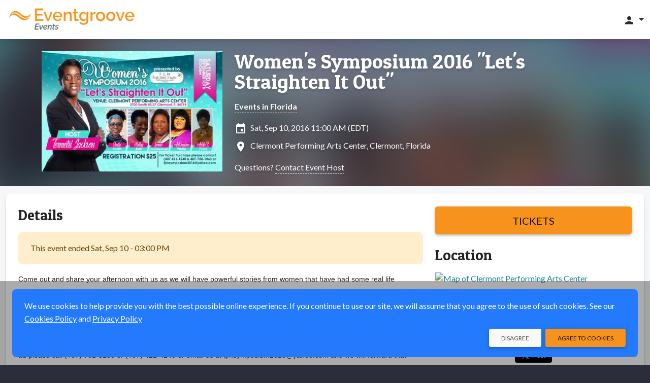

--- FILE ---
content_type: text/css
request_url: https://events.eventgroove.com/css/org-style
body_size: 917
content:
:root {--eg-base-font:Lato;--eg-base-font-category:sans-serif;--eg-base-font-family:'Lato', sans-serif;--eg-title-font:Patua One;--eg-title-font-category:serif;--eg-title-font-family:'Patua One', serif;--eg-base-widget-font:Lato;--eg-base-widget-font-category:sans-serif;--eg-base-widget-font-family:'Lato', sans-serif;--eg-title-widget-font:Patua One;--eg-title-widget-font-category:serif;--eg-title-widget-font-family:'Patua One', serif;--eg-hero-image: url('/images/hero-default.png');--eg-logo-max-height:50px;--eg-highlight-color:#F7931D;--eg-highlight-text-color:#111111;--eg-link-color:#188697;--eg-background-color:#FFFFFF;--eg-foreground-color:#2a2e3c;--eg-menu-background-color:#2A2E3C;--eg-menu-text-color:#FFFFFF;--eg-menu-highlight-color:#00C8C8;--eg-hero-background-color:#F7931D;--eg-hero-foreground-color:#111111;--eg-primary:#F7931D;--eg-primary-darker-10:#f68a09;--eg-primary-darker-20:#e37f08;--eg-primary-darker-30:#cf7407;--eg-primary-lighter-10:#f9ab4e;--eg-primary-lighter-20:#fef3e6;--eg-primary-lighter-30:#fef3e6;--eg-primary-alpha-10:#F7931D1a;--eg-primary-alpha-20:#F7931D33;--eg-primary-alpha-30:#F7931D4d;--eg-primary-alpha-40:#F7931D66;--eg-primary-alpha-50:#F7931D80;--eg-primary-alpha-60:#F7931D99;--eg-primary-alpha-70:#F7931Db3;--eg-primary-alpha-80:#F7931Dcc;--eg-primary-alpha-90:#F7931De6;--eg-secondary:#2A2E3C;--eg-secondary-darker-10:#222530;--eg-secondary-darker-20:#191c24;--eg-secondary-darker-30:#111218;--eg-secondary-lighter-10:#3f455a;--eg-secondary-lighter-20:#b4b9cb;--eg-secondary-lighter-30:#d2d5e0;--eg-secondary-alpha-10:#2A2E3C1a;--eg-secondary-alpha-20:#2A2E3C33;--eg-secondary-alpha-30:#2A2E3C4d;--eg-secondary-alpha-40:#2A2E3C66;--eg-secondary-alpha-50:#2A2E3C80;--eg-secondary-alpha-60:#2A2E3C99;--eg-secondary-alpha-70:#2A2E3Cb3;--eg-secondary-alpha-80:#2A2E3Ccc;--eg-secondary-alpha-90:#2A2E3Ce6;--eg-hero-background-color-darker:#f68a09;--eg-hero-background-color-lighter:#f9ab4e;--eg-menu-background-color-darker-10:#222530;--eg-menu-background-color-darker-20:#191c24;--eg-menu-background-color-darker-30:#111218;--eg-link-darker-10:#157685;}